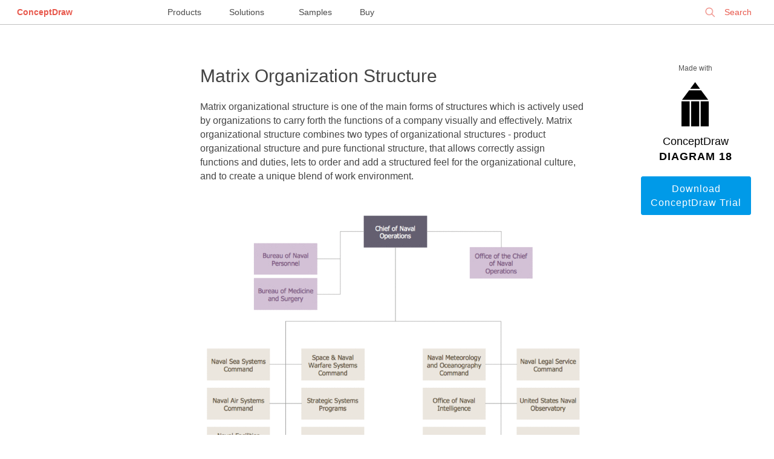

--- FILE ---
content_type: text/html; charset=UTF-8
request_url: https://www.conceptdraw.com/How-To-Guide/matrix-organization-structure
body_size: 9778
content:
<!DOCTYPE HTML>
    <html>
    <head>
        <meta charset="UTF-8">
       <!-- <base href=""> -->
        <title>Matrix Organization Structure</title>
        <meta name="description" content="Matrix organizational structure is one of the main forms of structures which is actively used by organizations to carry forth the functions of a company visually and effectively.
Now we have ConceptDraw DIAGRAM diagramming and vector drawing software extended with 25 Typical Orgcharts solution from the Management area of ConceptDraw Solution Park which will help easy represent matrix organizational structure of any degree of complexity."/>
        <meta name="keywords" content="Matrix Organization Structure, organization chart, matrix organization"/>
        <meta name="robots" content="index,follow"/>
        <link rel="canonical" href="https://www.conceptdraw.com/How-To-Guide/matrix-organization-structure">
        <meta name="viewport" content="width=device-width, initial-scale=1">
        <!-- <link rel="stylesheet" href="/How-To-Guide/styles/layout.css"> -->
        <meta property="og:type" content="website"/>
        <meta property="og:title" content="Matrix Organization Structure"/>
        <meta property="og:description" content="Matrix organizational structure is one of the main forms of structures which is actively used by organizations to carry forth the functions of a company visually and effectively.
Now we have ConceptDraw DIAGRAM diagramming and vector drawing software extended with 25 Typical Orgcharts solution from the Management area of ConceptDraw Solution Park which will help easy represent matrix organizational structure of any degree of complexity."/>
        <meta property="og:url" content="https://www.conceptdraw.com/How-To-Guide/matrix-organization-structure"/>
        <meta property="og:site_name" content="https://www.conceptdraw.com"/>
                    <meta property="og:image" content="/How-To-Guide/picture/Management-Typical-Orgcharts-Matrix-Org-Chart-Template-3.png"/>
        
        
    <script type="application/ld+json">
        {
            "@context": "https://schema.org",
            "@type": "Article",
            "mainEntityOfPage": {
                "@type": "WebPage",
                "@id": "https://www.conceptdraw.com/How-To-Guide/matrix-organization-structure"
            },
            "headline": "Matrix Organization Structure",
            "description": "Matrix organizational structure is one of the main forms of structures which is actively used by organizations to carry forth the functions of a company visually and effectively.
Now we have ConceptDraw DIAGRAM diagramming and vector drawing software extended with 25 Typical Orgcharts solution from the Management area of ConceptDraw Solution Park which will help easy represent matrix organizational structure of any degree of complexity.",
            "image": "",
            "author": {
                "@type": "Organization",
                "name": "CS Odessa",
                "url": "https://www.conceptdraw.com/"
            },
            "publisher": {
                "@type": "Organization",
                "name": "CS Odessa",
                "logo": {
                    "@type": "ImageObject",
                    "url": "https://www.conceptdraw.com/products/images/identity/CS_ODESSA_LOGO.png"
                }
            },
            "datePublished": "2017-04-19 10:47:20",
             "dateModified": "2017-04-19 10:47:20"
        }
    </script>
    </head>
    <body id="home">


    
    <style>


        @font-face {
            font-family: 'open_sans';
            font-weight: 400;
            font-style: normal;
            font-display: fallback;

         /*   src: url('/styles/fonts/OpenSans-Regular-webfont.eot');
            src: url('/styles/fonts/OpenSans-Regular-webfont.eot?#iefix') format('embedded-opentype'), url('/styles/fonts/OpenSans-Regular-webfont.woff') format('woff'), url('/styles/fonts/OpenSans-Regular-webfont.ttf') format('truetype'), url('/styles/fonts/OpenSans-Regular-webfont.svg#open_sansregular') format('svg');
            */
        }
      /*  @font-face {
            font-family: 'open_sans';
            font-weight: 600;
            font-style: normal;

            src: url('/styles/fonts/OpenSans-Semibold-webfont.eot');
            src: url('/styles/fonts/OpenSans-Semibold-webfont.eot?#iefix') format('embedded-opentype'), url('/styles/fonts/OpenSans-Semibold-webfont.woff') format('woff'), url('/styles/fonts/OpenSans-Semibold-webfont.ttf') format('truetype'), url('/styles/fonts/OpenSans-Semibold-webfont.svg#open_sanssemibold') format('svg');
        }
        */
        html, body
        {
            width: 100%;
            margin: 0;
            overflow-y: auto;
            font-size: 16px;

        }
        body {
            font-size: 16px;
            line-height: 1.44;
            font-family: open_sans, Helvetica, Arial,"Nimbus Sans L", sans-serif !important;
            /*background: #DADAE3; */
            padding: 0 1em 1em 1em;
        }


        body#home{
            padding:0 !important;
            background: white;
            color: #2d2e2e;
        }

        a{
            color: #0071bc;
            text-decoration: none;

        }

        a:hover{
            color: #134868;
            border-bottom-color: #0071bc;
            /*background: #fbfbc8; */
        }



        /********** Main Page Styles ***************/

        .s_mt_10{margin-top: 10px;}
        .s_mt_20{margin-top: 20px;}
        .s_mt_50{margin-top: 50px;}
        .s_mt_70{margin-top: 70px;}
        .s_mt_100{margin-top: 100px;}
        .s_mb_10{margin-bottom: 10px;}
        .s_mb_20{margin-bottom: 20px;}
        .s_mb_50{margin-bottom: 50px;}
        .s_mb_70{margin-bottom: 70px;}
        .s_mb_100{margin-bottom: 100px;}

        strong{ font-weight: normal;}
        .center{margin-left: auto; margin-right: auto;}
        .right{display: block; float: right !important;}
        .left{display: block; float: left !important;}

        .grid_w {display: block; float: left;width: 100%;text-align: center;}
        .grid_2{width: 140px;}
        /********************/
        .wrapper{
            text-align: center;
        }
        .word1{
            font-size: 18px;
            color: #000 !important;
            font-weight: 100;
        }
        .word2{
            font-size: 18px;
            color: #000 !important;
            font-weight: 600;
            letter-spacing: 1px;
        }
        p{margin: 10px 0;}
        /* p > b {font-weight: 600;color: #000;font-size: 1.5em;} */
        .wrapper img{
            padding: 20px 0;
            margin-left: auto !important;
            margin-right: auto !important;
            display: block;
        }
        .columns_2 ul, .columns_2 ol {column-count: 2;}
        .columns_3 ul, .columns_3 ol {column-count: 3;}
        .columns_4 ul, .columns_4 ol {column-count: 4;}
        .columns_5 ul, .columns_5 ol {column-count: 5;}
        .columns_6 ul, .columns_6 ol {column-count: 6;}

        .centerCol img{max-width: 100%;}
        .centerCol td img{min-width: 50px;}
        .centerCol ul li img, .centerCol ol li img {
            /* padding: 0; */
            margin-left: 0 !important;
            margin-right: 0 !important;
            display: inline;
        }
        .centerCol ul{
            /* padding-left: 15px; */
            list-style: none;
            margin-left: 20px;
            margin-bottom: 10px;
        }
        .centerCol ul li:before{
            content: "· ";
            margin-right: 15px;
            font-weight: bold;
        }
        .centerCol ul li{
            list-style: inherit;
            padding: 5px 0 10px 0;
            text-align: left;
            text-indent: -22px;
        }
        ul li > ul{margin-top: 15px;}
        ul li > ul li{
            line-height: 1.54;
            padding-left: 15px;
            margin-bottom: 15px;
        }
        .centerCol ol{
            padding-left: 30px;
        }
        .centerCol ol li{padding: 5px 0 10px 20px; line-height: 1.54;}

        ol.steps {
            margin-top: .5em;
            counter-reset: step;
        }
        ol.steps > li{
            list-style: none;}

        ol.steps > li::before {
            counter-increment: step;
            content: "Step " counter(step) ".";
            margin-right: .5em;
            font-weight: 400;
            color: #444444;
            margin-left: -50px;
        }

        .how-to .content{
            max-width: 1500px;
            margin-left: auto;
            margin-right: auto;
            margin-top: 50px;
            width: 100%;
            color: #444444;
        }
        .leftCol, .rightCol, .centerCol{
            display: block;
            text-align: left;
        }

        .leftCol{
            width: 200px;
            padding: 0 40px;
            float: left;
            font-size: 15px;
        }
        .rightCol {
            width: 180px;
            padding: 0 40px;
            text-align: center;
            float: right;
            color: #2d2e2e;
        }
        .centerCol{
            padding: 0 4%;
            margin-bottom: 150px;
            width: calc(100% - 260px - 280px - 8%);
            float: right;
        }
        .centerCol h1{
            font-size: 30px;
            line-height: 1.33;
            font-weight: 100;
            margin-top: 15px;
        }
        .leftCol h5{
            font-size: 12px;
            color: #555555;
            line-height: 1.5;
            font-weight:normal;
        }
        .rightCol h2, .rightCol h3, .rightCol h4,.rightCol h5, .rightCol #_h5 {
            font-size: 12px;
            font-weight: bold;
            line-height: 1.25;
            text-align: left;
            color: #555555;
            display: block;
            float: left;
        }
        .rightCol h5, .rightCol #_h5{font-weight: 100;text-align: center;width: 180px;}
        .rightCol #_h5 {margin: 15px 0;}
        .leftCol h5{display: none;}
        .leftCol ul{
            color: #009ae8;
            padding-left: 0;
            list-style: none;
            max-width: 200px;
        }
        .leftCol ul li {
            padding: 10px 0;
            border-bottom: 1px solid #dbdbdb;
        }
        .rightCol ul{
            font-size: 12px;
            line-height: 1.25;
            text-align: left;
            color: #555555;
            padding-left: 0;
            list-style: none;
            margin-bottom: 50px;
            max-width: 150px;
            float: right;
            display: block;
        }
        .rightCol ul li {
            list-style: inherit;
            padding: 5px 0;
            text-align: left;
          /*  text-indent: -22px; */
        }

        .rightCol ul li:before {
            content: "· ";
            font-weight: bold;
            font-size: 20px;
            margin-right: 10px;

        }
        .centerCol h2{  font-size: 20px;  font-weight: 600;  line-height: 1.5;  /* color: #000000; */ color: #2d2e2e; margin-top: 40px;margin-bottom: 20px;}
        .centerCol a.button{
            border: 1px solid #009ae8;
            border-radius: 3px;
            padding: 8px 10px;
            background-color: #fff;
            color: #009ae8;
            display: block;
            float: left;
            width: 120px;
            text-align: center;
            margin-bottom: 10px;
        }
        .centerCol a.button.now{display: inline;width: 200px;margin-right: 10px;}
        .rightCol a.button{
            border: 1px solid #009ae8;
            border-radius: 3px;
            padding: 8px 10px;
            background-color: #fff;
            color: #009ae8;
            display: block;
            float: left;
            width: 160px;
        }
        .centerCol br,
        .rightCol br,
        .rightCol hr{display: none;}

        .button{
            border-radius: 3px;
            padding: 8px 22px;
            letter-spacing: 1px;
        }
        .noltrspcng{letter-spacing: normal;}
        .rightCol a.button.dark,.centerCol a.button.dark{background-color: #009ae8; color: #fff;}
        .centerCol a.button.dark.buy{background-color: darkred; color: #fff;border: 1px solid darkred;}
        .button.light{background-color: #fff; color: #009ae8;}
        .txtBig{text-transform: uppercase; font-weight: 600;}

        .border_blr{border: 1px solid #009ae8; border-radius: 3px;}
        .rightCol table tr td{padding:0 !important;margin: 0 !important;}
        .rightCol img{ max-width: 170px;}

        /******images videos****/
        .samples_block {
            float: left;
            width: 100%;
            margin: 10px 0;
        }
        .sample {
            font-size: 10px;
            display: inline;
            float: left;
            width: 10em;
            margin-right: 55px;
        }
        .sample img {
            float: left;
            overflow: hidden;
            max-width: 125px;
            max-height: 94px;
            margin: 0 auto 7px 0;
            padding: 0;
            border: 4px solid #fff;
            border-radius: 6px;
            box-shadow: 0 1px 5px rgba(0,0,0,.75);
        }

        pre, i {display: block;width: 95%;overflow: hidden;word-wrap: anywhere;}

        #SA_ {margin-top: 1em;  display: block;  float: left;}
        #SA_ div {text-align: left;}
        #SA_ h3, #SA_ #sa_h3{text-align: left; color: #009ae8; font-size: 19px;font-weight: 600;margin: 20px 0;}
        #SA_ h4 , #SA_ #sa_h4{text-align: center; color: #505050; font-size: 23px;margin-top: 60px;margin-bottom: 30px;font-weight: bold;}
        #SA_ br {display: inline;}
        .rltdslt{color: #555555; font-size: 12px; text-align: left;padding-left: 10px;}
        .pic{font-size: .9em;color: #555555;text-align: center !important;}

        .vlink{width: 100%;display: block;margin-top: 20px;}
        .gtitle{color: #555555; font-size: 12px;text-align: center;margin-top: 10px;display: block;float: left;}
        .gvideo{display: inline;
            float: left;
            width: 100%;
            border: 1px solid silver;
            border-radius: 5px;}
        #see_also {
            right: 0;
            bottom: 0;
            left: 0;
            display: block !important;
            overflow: hidden;
            box-sizing: border-box;
            width: 100%;
            height: auto;
            margin: auto;
            padding-bottom: 2em;
            background: #eee;
            -webkit-column-span: all;
            -moz-column-span: all;
            column-span: all;
        }
        .multy-col-list-wrapper::before {
            font-size: 13px;
            line-height: 24px;
            display: block;
            height: 40px;
            padding-bottom: 10px;
            content: 'SEE ALSO';
            text-align: center;
            color: #000;
            font-weight: 700;
        }
        .multy-col-list-wrapper ul {
            column-gap: 45px;
            width: 90%;
            margin: 0 auto;
            max-width: 1200px;
            column-count: 3;
            padding-left: 10px;
        }
        .multy-col-list-wrapper ul li {list-style: none;overflow: hidden;}
        .multy-col-list-wrapper ul li a {
            font-size: 12px;
            line-height: 25px;
            color: #007aff;
            font-family: sans-serif !important;
        }

        @media only screen and (max-width: 1020px) {
            .rightCol{float: left;}
            .leftCol{float: none;}
            .centerCol{float: right;width: calc(100% - 280px - 8%);}
            .rightCol .s_mb_70 { margin-bottom: 20px; }
            .leftCol ul{display: block;  float: left;}
            .leftCol h5{display: block;  float: left;  margin-top: 30px; margin-bottom: 0;text-align: center; width: 100%; margin-left: -15px;}
            .centerCol .rltdslt a.button {width: 35%;display: block;}
            .centerCol{font-size: 1.1em;}
        }
        @media only screen and (max-width: 650px) {
            .rightCol{display: none;}
            .leftCol{display: none;}
            .centerCol{float: none;width: 90%; padding: 0 5%; font-size: 1.3em;}
            .grid_w {width: 98%;}
            .centerCol h1 {font-size: 1.7em;}
            .centerCol h2 {font-size: 1.5em;}
            #SA_ h3 {font-size: 1.3em;}
            .multy-col-list-wrapper ul {column-count: 1;}
        }

        /* top menu styles*/
   /*     @font-face {
            font-family: 'open_sans_light';
            font-weight: 200;
            font-style: normal;

            src: url('/styles/fonts/OpenSans-Light-webfont.eot');
            src: url('/styles/fonts/OpenSans-Light-webfont.eot?#iefix') format('embedded-opentype'), url('/styles/fonts/OpenSans-Light-webfont.woff') format('woff'), url('/styles/fonts/OpenSans-Light-webfont.ttf') format('truetype'), url('/styles/fonts/OpenSans-Light-webfont.svg#open_sansLight') format('svg');
        }
        @font-face {
            font-family: 'open_sans_regular';
            font-weight: 400;
            font-style: normal;

            src: url('/styles/fonts/OpenSans-Regular-webfont.eot');
            src: url('/styles/fonts/OpenSans-Regular-webfont.eot?#iefix') format('embedded-opentype'), url('/styles/fonts/OpenSans-Regular-webfont.woff') format('woff'), url('/styles/fonts/OpenSans-Regular-webfont.ttf') format('truetype'), url('/styles/fonts/OpenSans-Regular-webfont.svg#open_sansregular') format('svg');
        }
        @font-face {
            font-family: 'open_sans_semibold';
            font-weight: 600;
            font-style: normal;

            src: url('/styles/fonts/OpenSans-Semibold-webfont.eot');
            src: url('/styles/fonts/OpenSans-Semibold-webfont.eot?#iefix') format('embedded-opentype'), url('/styles/fonts/OpenSans-Semibold-webfont.woff') format('woff'), url('/styles/fonts/OpenSans-Semibold-webfont.ttf') format('truetype'), url('/styles/fonts/OpenSans-Semibold-webfont.svg#open_sanssemibold') format('svg');
        }
        @font-face {
            font-family: 'open_sans_ExtraBold';
            font-weight: 600;
            font-style: normal;

            src: url('/styles/fonts/OpenSans-ExtraBold-webfont.eot');
            src: url('/styles/fonts/OpenSans-ExtraBold-webfont.eot?#iefix') format('embedded-opentype'), url('/styles/fonts/OpenSans-ExtraBold-webfont.woff') format('woff'), url('/styles/fonts/OpenSans-ExtraBold-webfont.ttf') format('truetype'), url('/styles/fonts/OpenSans-ExtraBold-webfont.svg#open_sansExtraBold') format('svg');
        }
*/

        body {
            margin: 0;
        }
        .menu {
            font-size: 10px;
            width: 100%;
            position: relative;
            height: 40px;
            background-color: #fff;
            border-bottom: 1px solid silver;
        }
        .menu * ,
        .menu-full *,
        .profile * {
            text-decoration: none;
            font-family: open_sans_regular, 'Open Sans', open_sans, Arial, 'Helvetica Neue', Helvetica, sans-serif;
        }
        .menu, .menu div,
        .menu-full, .menu-full div,
        .profile, .profile div{
            float: none;
        }
        .menu-full > .left > .row > .col a {
            font-family: open_sans_light, 'Open Sans', 'Helvetica Neue', Arial, sans-serif;
        }
        .menu a,
        .menu-full a,
        .profile a {
            border-bottom: none 0;
        }
        .menu > .menu-left,
        .menu > .menu-center,
        .menu > .menu-right {
            display: inline-block;
            position: absolute;
            font-size: 14px;
            line-height: 40px;
        }
        .menu > .menu-left {
            text-align: left;
            left: 0;
            right: auto;
            z-index: 100000000;
        }
        .menu > .menu-center {
            text-align: center;
            left: 0;
            right: 0;
            margin-left: auto;
            margin-right: auto;
            z-index: 50000000;
        }
        .menu > .menu-right {
            text-align: right;
            right: 0;
            left: auto;
            z-index: 100000000;
        }
        .menu > .menu-left a,
        .menu > .menu-center a,
        .menu > .menu-right a {
            margin: 2em;
        }
        .menu > .menu-left > .logo > a,
        .menu > .menu-right a {
            color: #e8594d;
        }
        .menu > .menu-left > .logo > a:hover {
            text-decoration: none;
        }
        .menu > .menu-left > .logo > a {
           /* font-family: open_sans_semibold, open_sans_regular, open_sans, 'Open Sans', sans-serif; */
            font-family: open_sans, 'Open Sans', sans-serif;
            font-weight: 600;
        }


        .menu > .menu-center > a:nth-last-child(2) {
            margin-left: .75em;
        }


        .menu > .menu-center > a {
            color:  #4a4a4a;
            line-height: 32px;
            border-top: 4px solid transparent;
            height: 40px;
            box-sizing: border-box;
            display: inline-block;
            width: 100px;
            margin: 0 2em;

        }


        .menu > .menu-center > a:hover {
            border-top: 4px solid  #e8594d;
            text-decoration: none;
        }


        .menu > .menu-right div.signin,
        .menu > .menu-right div.search,
        .menu > .menu-right > .username {
            float: right;
        }
        .menu > .menu-right > .username {
            width: 240px;
            text-overflow: ellipsis;

        }
        .menu > .menu-right > .username > a {
            width: 200px;
            overflow: hidden;
            text-overflow: ellipsis;
        }
        div.search:hover, div.search:hover * {
            cursor: pointer;
        }

        .menu > .menu-right div.search input[type=text] {
            border: none;
            -webkit-border-radius: 5px;
            -moz-border-radius: 5px;
            border-radius: 5px;
            background-color: transparent;
            color: #e8594d;
            font-size: 14px;
            height: 32px;
            -webkit-box-sizing: border-box;
            -moz-box-sizing: border-box;
            box-sizing: border-box;
            padding: 0 2em;
            padding-left: 3em;
            border: 1px solid transparent;
            -webkit-appearance: none;
        }
        .menu > .menu-right div.search input[type=text]:-webkit-autofill:focus{
            -webkit-box-shadow: 0 0 0px 1000px white inset;
            -webkit-text-fill-color: #e8594d;
            background-color: white !important;

        }
        .menu > .menu-right div.search input[type=text]:-webkit-autofill {
            -webkit-box-shadow: 0 0 0px 1000px white inset;
            -webkit-text-fill-color: #e8594d;
            background-color: white !important;
        }
        .menu > .menu-right div.search input[type=text]:focus{
            outline: none;
            border: 1px solid #e8594d;
            cursor: auto;
        }

        .menu > .menu-right div.search input[type=text]::-webkit-input-placeholder {
            color: #e8594d;
        }

        .menu > .menu-right div.search input[type=text]:-moz-placeholder { /* Firefox 18- */
            color: #e8594d;
        }

        .menu > .menu-right div.search input[type=text]::-moz-placeholder {  /* Firefox 19+ */
            color: #e8594d;
        }

        .menu > .menu-right div.search input[type=text]:-ms-input-placeholder {
            color: #e8594d;
        }
        .menu > .menu-right div.search {
            height: 32px;
            margin-left: 2em;
            background: url(/include_2015/imgs/Search_top.png) no-repeat .8em;
            background-size: 17px;
            margin-right: 0;
            margin-top: .25em;
            line-height: 32px;
        }
        .menu > .menu-right a {
            font-family: open_sans_semibold, open_sans_regular, open_sans, 'Open Sans', sans-serif;
        }
        .menu > .menu-right > .username > a {
            font-family: open_sans_regular, open_sans, 'Open Sans', sans-serif;
            padding: 0 20px;
            -webkit-background-size: 20px auto;
            background-size: 20px auto;
            line-height: 40px;
            height: 40px;
            /*box-sizing: border-box;*/
            margin: 0;
            display: block;
            text-align: center;
            position: relative;
            white-space: nowrap;
        }
        .menu > .menu-right > .username > a:hover {
            text-decoration: none;
        }
        .menu > .menu-right > .username > a > img {
            width: 15px;
            display: inline-block;
            margin: 0;
            padding: 0;
            vertical-align: text-top;
            margin-right: 1.5em;
        }
        .menu > .menu-right > .username > a.active {
            background-color: #d8d8d8;
        }
        .menu > .menu-right.active {
            position: fixed;
            z-index: 900000000;
        }
        /*.menu > .menu-right.active .username{*/
        /*width: auto;*/
        /*}*/
        .menu > .menu-right.active div.search{
            display: none;
        }
        .menu > .menu-right.active > .username > a > .close {
            display: block;
        }
        .menu > .menu-right > .username > a > .close {
            display: none;
            height: 32px;
            width: 32px;
            background: url(/include_2015/imgs/CloseGrey.png) no-repeat center;
            background-size: 20px;
            cursor: pointer;
            position: absolute;
            top: 0;
            bottom: 0;
            right: .5em;
            left: auto;
            margin: auto;
        }
        .menu > .menu-left > .burger {
            background: url(/include_2015/imgs/Icon.png) no-repeat center;
            background-size: 25px 14px;
            height: 40px;
            width: 40px;
            display: inline-block;
            float: left;
            margin-left: 10px;
            cursor: pointer;
        }
        .menu > .menu-left > .logo {
            display: inline-block;
        }
        .menu > .menu-right div.search input[type=text]:focus::-webkit-input-placeholder {
            color: transparent;
        }
        span.search-clear {
            color: transparent;
            font-family: open_sans_light, 'Open Sans', sans-serif;
            display: inline-block;
            width: 10px;
            height: 10px;
            position: relative;
            left: -25px;
            font-size: 12pt;
            -webkit-user-select: none;
            -moz-user-select: none;
            -ms-user-select: none;
            user-select: none;

        }
        .menu > .menu-right .search input[type=text]:focus + span {
            color: #e8594d;
            cursor: pointer;
        }
        @media only screen and (max-width:1410px) {
            .menu > .menu-right > .username {
                width: 190px;

            }
            .menu > .menu-right > .username > a {
                width: 150px;
            }
        }

        @media only screen and (max-width: 1890px) {


            .menu > .menu-center > a:last-child {
                /*margin-left: 0;*/
                /*text-align: start;*/
               /*  width: 125px; */
            }
            .menu > .menu-center > a{
                margin: 0;
                padding: 0 1.5em;
                width: auto;
            }


        }

        @media only screen and (max-width: 1630px) {
            .menu > .menu-center {
                left: 30%;
                right: auto;
            }

            .menu > .menu-right div.search input[type=text],
            .menu > .menu-right div.search {
                width: 125px;
            }

            span.search-clear {
                left: -12px;
                top: -32px;
            }
        }
        @media only screen and (max-width:1340px) {
            .menu > .menu-center {
                left: 20%;
                right: auto;
            }
        }
        @media only screen and (max-width:1166px) {
            .menu > .menu-center {
               /*  display: none; */
            }
            .menu > .menu-right div.search,
            .menu > .menu-right div.search input[type=text] {
                width: 160px;
            }
        }
        @media only screen and (max-width: 820px) {
            .menu > .menu-center {
                left: 21%;
            }
        }
        @media only screen and (max-width: 650px) {
            .menu > .menu-center {
                 display: none;
            }
        }
        @media only screen and (max-width:570px) {
            .menu > .menu-right div.search,
            .menu > .menu-right div.search input[type=text] {
                display: none;
            }
            .menu-full > .left > .row > .col > .title, .menu-full > .left > .row > .col > .title a {
                margin-top: 24px;
            }
        }
        @media only screen and (max-width:400px) {
            .menu > .menu-right > .username > a {
                color: transparent;
                font-size: 0;
                vertical-align: middle;
                padding: 0;
                background-position: center;
                text-align: right;
                width: 90%;
            }
            .menu > .menu-right div.search{
                display: none;
            }
            .menu > .menu-right > .username > a > img {
                vertical-align: middle;
            }

        }
        @media only screen and (max-width:200px) {
            .menu > .menu-left > .logo {
                display: none;
            }

        }


        /****************/
        .menu-full {
            font-size: 10px;
            display: none;
            background-color: rgba(86, 86, 86, 0.9);
            position: fixed;
            top: 0;
            left: 0;
            right: 0;
            bottom: auto;
            z-index: 900000000;
            /*height: 100vh;*/
            height: 100vh;
            overflow: auto;
        }
        .menu-full > .top {
            margin-bottom: 2em;
        }
        .menu-full > .top > .logo > a {
            font-size: 14px;
            font-family: open_sans_semibold, open_sans, 'Open Sans', sans-serif;
            color: #fff;
            line-height: 32px;
        }
        .menu-full > .top > .logo > a:hover {
            text-decoration: none;
        }
        .menu-full > .top > * {
            display: inline-block;
            margin-top: 4px;
            margin-bottom: 4px;
        }

        .menu-full > .top > .close {
            height: 32px;
            width: 32px;
            margin-right: 2.25em;
            margin-left: 1.5em;
            background: url(/include_2015/imgs/Close.png) no-repeat center;
            background-size: 20px;
            float: left;
            cursor: pointer;

        }
        .menu-full > .left {
            width: 70%;
            width: calc(75% - 2em);
            -webkit-box-sizing: border-box;
            -moz-box-sizing: border-box;
            box-sizing: border-box;
            padding-left: 2em;
            float: left;
        }
        .menu-full > .left > .row {
            display: block;
            margin-bottom: 6em;
        }
        .menu-full > .left > .row > .col {
            padding-left: 5em;
            display: inline-block;
            vertical-align: top;
            width: 24%;
            -webkit-box-sizing: border-box;
            -moz-box-sizing: border-box;
            box-sizing: border-box;
        }
        .menu-full > .left > .row > .col a {
            color: #fff;
            font-size: 14px;
            line-height: 2.4;
            padding: .15em 0;
            display: inline-block;
        }
        .menu-full > .left > .row > .col a:hover {
            text-decoration: none;
        }
        .menu-full > .left > .row > .col > .item {
            border-bottom: 1px solid #acacac;
            -webkit-box-sizing: border-box;
            -moz-box-sizing: border-box;
            box-sizing: border-box;
            position: relative;
        }
        .menu-full > .left > .row > .col > .item:first-child {
            border-bottom: none;
        }
        .menu-full > .left > .row > .col > .item:hover::after {
            content: '';
            position: absolute;
            top: auto;
            left: 0;
            right: 0;
            bottom: 0;
            border-bottom: 6px solid #acacac;
        }
        .menu-full > .left > .row > .col > .title,
        .menu-full > .left > .row > .col > .title a{
            color: #fff;
            font-size: 18px;
            margin-bottom: 24px;
            font-family:  open_sans_regular,open_sans, 'Open Sans', sans-serif;
            font-weight: 400;
            line-height: 36px;
            cursor: default;
            width: auto;
            padding: 0;
        }
        .menu-full > .left > .row > .col > .title a{
            margin-bottom: 0;
            border-bottom: 1px solid transparent;
            line-height: 24px;
        }
        .menu-full {
            vertical-align: top;
        }
        .menu-full > div.right {
            display: inline-block;
            -webkit-box-sizing: border-box;
            -moz-box-sizing: border-box;
            box-sizing: border-box;
            width: 25%;
            border-left: 1px solid #acacac;
            vertical-align: top;
            padding-left: 5%;
            padding-top: 0;
            height: 75%;
            height: calc(100% - 120px);
            max-height: 859px;
            float: none !important;
            right: 0;
            margin-top: 0;
            text-align: left;
        }
        .menu-full > .right .title,
        .menu-full > .right .top {
            padding: 0;
            margin-bottom: 0;
            line-height: 18px;
            width: auto;
        }
        .menu-full > .right .title a {
            font-size: 18px;
            /*font-weight: 400 !important;*/
            /*font-family: open_sans_regular,open_sans,  'Open Sans',sans-serif;*/
            line-height: 48px;
            color: #fff;
            height: 48px;
            -webkit-box-sizing: border-box;
            -moz-box-sizing: border-box;
            box-sizing: border-box;
            padding-right: .2em;
        }
        .menu-full > .right .title a:hover,
        .menu-full > .left > .row > .col > .title a:hover{
            border-bottom: 1px solid #acacac;
            text-decoration: none;
            cursor: pointer;
        }
        .menu_overlay {
            position: fixed;
            display: none;
            width: 100%;
            height: 100%;
            position: fixed;
            z-index: 80000000;
            background-color: #000;
            opacity: 0.5;
            top: 0;
            left: 0;
            right: 0;
            bottom: 0;
        }
        @media only screen and (max-width:1024px) {
            .menu-full > .left > .row > .col a{
                line-height: 1.45;
                padding: .65em 0;
            }
        }
        @media only screen and (max-width:1000px) {
            .menu-full > .left > .row > .col {
                width: 49%;
            }
            .menu-full > .left > .row > .col {
                margin-bottom: 2em;
            }
        }
        @media only screen and (max-width:600px) {
            .menu-full > .left > .row > .col {
                width: 100%;
            }
            .menu-full > .left > .row > .col {
                margin-bottom: 2em;
            }
        }
        @media only screen and (max-width:550px) {
            .menu-full > .top > .logo {
                display: none;
            }
            .columns_2 ul, .columns_2 ol{column-count: 1;line-height: 1em;}
        }
        @media only screen and (max-width:500px) {
            .menu-full > .left,
            .menu-full > div.right {
                display: block;
                float: none !important;
            }
            .menu-full > div.right {
                border-left: none;
                width: 100%;
                padding-left: 7em;
                text-align: left;
            }

        }

        /* styles for footer*/

        #footer{
            float: left;
            font-family: open_sans, open_sans_regular, 'Open Sans', "Helvetica Neue", Arial, Helvetica, "Nimbus Sans L", sans-serif !important;
            font-size: 100%;
            padding: 4.375rem;
            width: 100%;
            height: 12.25rem;
            box-sizing: border-box;
            background: #FFF;
           /* margin: 100px 0 0 0; */
            text-align: left;
            line-height: 1.42;
            border-top: 1px solid #9C9C9C;



        }

        #footer > div{
            width: 50%;
        }
        #footer p
        {
            font-weight: normal;
            font-size: 1.33em;
            line-height: 1.33;
            padding-bottom: 3px;
            margin: 0;
            padding-top: 1px;
        }
        .footer_links_left
        {
            float:left;
            font-size: .75rem;
            font-weight: 600;
            width: 50%;
        }
        .footer_links_left p {
            font-size: 1.33em !important;
        }
        .footer_links_right
        {
            float: right;
            font-size: .65em;
            color: rgb(153, 153, 153);
            text-align: right;
            width: 50%;
        }

        .footer_links_right p{
            font-size: .75rem !important;
            margin: .65rem 0 0 0 !important;
        }

        a.foo_links {
            display: inline;
            color: #3fa9f5;
            font-size: .745rem;
            line-height: 1.31;
            text-decoration: none;
            border: none;
        }
        .footer_links_right .foo_links:hover {
            color: #21587F;
        }
        .foo_links:after{
            content: "  |  ";
            padding: 0.3em;
        }

        .footer_links_right a:last-of-type:after {
            content: "";
            padding: 0;
        }
        @media only screen and (max-width: 820px){
            div#footer > div {
                width: 100%;
                text-align: center;
                margin-bottom: 1em;
            }
        }
        @media only screen and (max-width: 650px){
            #footer{
                padding: 2.35rem 0;
            }
        }
        @media only screen and (max-width: 570px){
            .foo_links:after {
                padding: 0.1em;
            }
        }
        @media only screen and (max-height: 890px){
            #footer {
                position: initial;

            }
        }
    </style>


    <div class="menu">
        <div class="menu-left">
            <div class="logo"><a href="https://www.conceptdraw.com">ConceptDraw</a></div>
        </div>
        <div class="menu-center">
            <a href="https://www.conceptdraw.com/products">Products</a>
            <a href="https://www.conceptdraw.com/solution-park">Solutions</a>
            <a href="https://www.conceptdraw.com/samples">Samples</a>
            <a href="https://my.conceptdraw.com/buy/">Buy</a>
        </div>
         <div class="menu-right">
             <div class="search">
                 <form method="get" action="https://www.conceptdraw.com/search.php" id="searchbox_000893448112670316043:ckg3jdpoqts">
                     <input type="hidden" name="cx" value="000893448112670316043:ckg3jdpoqts">
                     <input type="hidden" name="cof" value="FORID:11">
                     <input type="hidden" name="sa" value="Search">
                     <input type="text" autocomplete="on" placeholder="Search" name="q" id="header_search" href="" onClick="javascript:if(this.phSet)this.value=''" onkeydown="javascript:if ( event.keyCode == 27 ) this.value=''"/>
                     <span class="search-clear">&#10005;</span>
                 </form>

             </div>
<!--
                            <div class="signin"><a href="https://my.conceptdraw.com/registration/login.php">Sign In</a></div>
            -->
        </div>
    </div>
    
    
    <div class="wrapper how-to">
        <div class="content">



            <div class="rightCol">
                <div id="_h5">Made with</div>

                <div class="s_mb_20 grid_w">
                                            <svg width="80" height="80" viewBox="0 0 80 80" xmlns="https://www.w3.org/2000/svg">
                                <path d="M49.48 13.4L61.2 29.26H17.9L29.63 13.4h19.85zm-1.8-2.43L39.56 0l-8.12 10.97h16.24zM32.9 73.14h13.42V31.7h-13.4v41.44zm-2.43 0H17V31.7h13.47v41.44zm18.3 0H62.1V31.7H48.76v41.44z" fill="#000" fill-rule="evenodd"></path>
                            </svg>                        <div class='word1'>ConceptDraw</div> <div class='word2'>DIAGRAM 18</div>                </div>
                <div class="grid_w s_mb_70"><a href="https://my.conceptdraw.com/account/downloads.php" class="button dark">Download ConceptDraw Trial</a></div>

                
            </div>
            <div class="centerCol">
                <h1>Matrix Organization Structure</h1>

                



<p><strong>Matrix organizational structure</strong> is one of the main forms of structures which is actively used by organizations to carry forth the functions of a company visually and effectively. Matrix organizational structure combines two types of organizational structures - product organizational structure and pure functional structure, that allows correctly assign functions and duties, lets to order and add a structured feel for the organizational culture, and to create a unique blend of work environment.</p>
<p><img src="/How-To-Guide/picture/matrix-organization-structure/Matrix-Organization-Structure.gif" alt="Matrix Organization Structure" title="Matrix Organization Structure" ></p>
<p>Now we have ConceptDraw DIAGRAM diagramming and vector drawing software extended with 25 Typical Orgcharts solution from the Management area of ConceptDraw Solution Park which will help easy represent matrix organizational structure of any degree of complexity.</p>                    <a href="/How-To-Guide/picture/Management-Typical-Orgcharts-Matrix-Org-Chart-Template-3.png"
                       target="_blank">
                        <img src="/How-To-Guide/picture/Management-Typical-Orgcharts-Matrix-Org-Chart-Template-3.png"
                             alt="Matrix Organization Structure *">
                    </a>
                <p><b>Example 1.</b> Matrix Organization Structure Template</p>
<p>Matrix organizational structure allows to make functioning of organization more effective. Draw Matrix organizational structure fast and easy using the tools of <a href="https://www.conceptdraw.com/solution-park/management-typical-orgcharts">25 Typical Orgcharts Solution</a> !</p>

<p><a href="https://www.conceptdraw.com/How-To-Guide/picture/matrix-organization-structure/Management-Typical-Orgcharts-Matrix-Organizational-Chart.png"> <img src="/How-To-Guide/picture/matrix-organization-structure/Management-Typical-Orgcharts-Matrix-Organizational-Chart.png"  alt="Matrix Organization Structure" title="Matrix Organization Structure"></a></p>
<p><b>Example 2.</b> Matrix Organization Structure</p>
<p>25 Typical Orgcharts solution offers 2 libraries with variety of predesigned vector objects, collection of <strong>organization chart</strong> samples and 25 templates fully ready for filling, 5 among them are templates for <strong>matrix organization</strong> charts. All these templates and samples are available from ConceptDraw STORE.</p>

<p><a href="https://www.conceptdraw.com/How-To-Guide/picture/matrix-organization-structure/Management-Typical-Orgcharts-Matrix-Org-Chart-Template-1.png"> <img src="/How-To-Guide/picture/matrix-organization-structure/Management-Typical-Orgcharts-Matrix-Org-Chart-Template-1.png"  alt="Matrix Organization Structure Template" title="Matrix Organization Structure Template"></a></p>
<p><b>Example 3.</b> Matrix Organization Structure Template</p>
<p>The matrix organization structure templates and samples you see on this page were created in ConceptDraw DIAGRAM software, included and available from 25 Typical Orgcharts Solution.</p><br>

<p><a href="https://www.conceptdraw.com/How-To-Guide/picture/matrix-organization-structure/Management-25-Typical-Orgcharts-solution-Start-using.png" alt="Matrix Organization Structure Solution"><img src="/How-To-Guide/picture/matrix-organization-structure/Management-25-Typical-Orgcharts-solution-Start-using.png" alt="Matrix Organization Structure Solution" title="Matrix Organization Structure Solution" ></a></p>
<p><b>Example 4.</b> Matrix Organization Structure Solution</p>
<p>Use the 25 Typical Orgcharts Solution for ConceptDraw DIAGRAM software for designing matrix organization structure charts of any complexity.</p>
<p>All source documents are vector graphic documents. They are available for reviewing, modifying, or converting to a variety of formats (PDF file, MS PowerPoint, MS Visio, and many other graphic formats) from the ConceptDraw STORE. The 25 Typical Orgcharts Solution is available for all ConceptDraw DIAGRAM users.</p>


<!-- Futer -->
<br><br><br><br><br>
                                <div id='SA_'>		                    <div id='sa_h4'>NINE RELATED HOW TO's:</div><div class='grid_w txt_left s_mt_20'><div id='sa_h3'><a href='https://www.conceptdraw.com/How-To-Guide/quality-issues-in-their-organization'>Quality issues in heir organization</a>&nbsp;&#8594;</div><span>ConceptDraw Quality MindMap solution is a perfect additional tool for the quality team of your organization.</span><img src='/How-To-Guide/picture/Quality-mind-map-TQM.png' alt='Quality issues in heir organization *'><div class='pic'>Picture: Quality issues in heir organization</div><div class="grid_w rltdslt s_mt_20 s_mb_10">Related Solution:</div> <div class="grid_w rltdslt"><a target='_blank' href='https://www.conceptdraw.com/solution-park/quality-mindmap' class='button now light left noltrspcng'>Quality Mind Map</a></div></div><div class='grid_w txt_left s_mt_20'><div id='sa_h3'><a href='https://www.conceptdraw.com/How-To-Guide/online-flow-chart'>Online Flow Chart</a>&nbsp;&#8594;</div><span>ConceptDraw DIAGRAM diagramming and vector drawing software extended with tools of Flowcharts Solution from the Diagrams Area of ConceptDraw Solution Park ideally suits for fast and easy Online Flow Chart designing. We propose to verify this right now.</span><img src='/How-To-Guide/picture/Online-Flowchart.png' alt='Online Flow Chart *'><div class='pic'>Picture: Online Flow Chart</div><div class="grid_w rltdslt s_mt_20 s_mb_10">Related Solution:</div> <div class="grid_w rltdslt"><a target='_blank' href='https://www.conceptdraw.com/solution-park/diagram-flowcharts' class='button now light left noltrspcng'>Flowcharts</a></div></div><div class='grid_w txt_left s_mt_20'><div id='sa_h3'><a href='https://www.conceptdraw.com/How-To-Guide/mindmap-organizational-chart'>Organizational Chart</a>&nbsp;&#8594;</div><span>Use the advantages of hierarchical tree structure of mind map while developing the organizational structure of your organization. Create an Organizational Chart from your map. Double click the icon to create an Organizational Chart.

The diagram is created automatically from the active page of your map by ConceptDraw DIAGRAM and will be opened in Slideshow mode.</span><img src='/How-To-Guide/picture/Organizational-Chart.png' alt='Organizational Chart *'><div class='pic'>Picture: Organizational Chart</div><div class="grid_w rltdslt s_mt_20 s_mb_10">Related Solution:</div> <div class="grid_w rltdslt"><a target='_blank' href='https://www.conceptdraw.com/solution-park/collaboration-mind-map-exchange' class='button now light left noltrspcng'>Mind Map Exchange</a></div></div><div class='grid_w txt_left s_mt_20'><div id='sa_h3'><a href='https://www.conceptdraw.com/How-To-Guide/mindmap-business-world-presentation'>Business World Presentation</a>&nbsp;&#8594;</div><span>Presentation with Business World style in ConceptDraw DIAGRAM with illustrations and notes from mind map document.</span><img src='/How-To-Guide/picture/Business-World-Presentation.png' alt='Business World Presentation *'><div class='pic'>Picture: Business World Presentation</div><div class="grid_w rltdslt s_mt_20 s_mb_10">Related Solution:</div> <div class="grid_w rltdslt"><a target='_blank' href='https://www.conceptdraw.com/solution-park/collaboration-mind-map-exchange' class='button now light left noltrspcng'>Mind Map Exchange</a></div></div><div class='grid_w txt_left s_mt_20'><div id='sa_h3'><a href='https://www.conceptdraw.com/How-To-Guide/diagram-of-a-pyramid'>Diagram of a Pyramid</a>&nbsp;&#8594;</div><span>Pyramid diagram is a convenient way of representing data hierarchical structure and visualization relationships between hierarchy levels. You need create the <strong>diagram of a pyramid</strong>? ConceptDraw diagramming and vector drawing software supplied with Pyramid Diagrams Solution from the Marketing Area of ConceptDraw Solution Park is the best tool for drawing attractive and successful diagram of a pyramid.</span><img src='/How-To-Guide/picture/PYRAMID-Dna-model-of-seduction-Triangular-diagram.png' alt='Diagram of a Pyramid *'><div class='pic'>Picture: Diagram of a Pyramid</div><div class="grid_w rltdslt s_mt_20 s_mb_10">Related Solution:</div> <div class="grid_w rltdslt"><a target='_blank' href='https://www.conceptdraw.com/solution-park/marketing-pyramid-diagrams' class='button now light left noltrspcng'>Pyramid Diagrams</a></div></div><div class='grid_w txt_left s_mt_20'><div id='sa_h3'><a href='https://www.conceptdraw.com/How-To-Guide/six-markets-model-chart'>Six Markets Model Chart</a>&nbsp;&#8594;</div><span>This sample shows the Six Markets Model Chart. It was created in ConceptDraw DIAGRAM diagramming and vector drawing software using the Marketing Diagrams Solution from the Marketing area of ConceptDraw Solution Park.
The six markets model defines six markets that take the central place in the relationship marketing: internal markets, supplier markets, recruitment markets, referral markets, influence markets and customer markets. The six markets model allows the organization to analyze the stakeholders and key market domains that can be important to it.</span><img src='/How-To-Guide/picture/Six-markets-model-chart.png' alt='Six Markets Model Chart *'><div class='pic'>Picture: Six Markets Model Chart</div><div class="grid_w rltdslt s_mt_20 s_mb_10">Related Solution:</div> <div class="grid_w rltdslt"><a target='_blank' href='https://www.conceptdraw.com/solution-park/marketing-diagrams' class='button now light left noltrspcng'>Marketing Diagrams</a></div></div><div class='grid_w txt_left s_mt_20'><div id='sa_h3'><a href='https://www.conceptdraw.com/How-To-Guide/organizational-chart-templates'>Organizational Chart Templates</a>&nbsp;&#8594;</div><span>ConceptDraw offers you a number of ready-made organizational chart templates which you can use in your drawing. They are grouped in topical sets as organizational chart template files.
Use the Organizational Charts Solution for ConceptDraw DIAGRAM to create your own Organizational Charts of any complexity quick, easy and effective.
The Organizational Charts designed with ConceptDraw DIAGRAM are vector graphic documents and are available for reviewing, modifying, converting to a variety of formats (image, HTML, PDF file, MS PowerPoint Presentation, Adobe Flash or MS Visio XML), printing and send via e-mail in one moment.</span><img src='/How-To-Guide/picture/Organizationalchart.png' alt='Organizational Chart Templates *'><div class='pic'>Picture: Organizational Chart Templates</div><div class="grid_w rltdslt s_mt_20 s_mb_10">Related Solution:</div> <div class="grid_w rltdslt"><a target='_blank' href='https://www.conceptdraw.com/solution-park/management-org-charts' class='button now light left noltrspcng'>Organizational Charts</a></div></div><div class='grid_w txt_left s_mt_20'><div id='sa_h3'><a href='https://www.conceptdraw.com/How-To-Guide/authority-matrix-diagram-software'>Authority Matrix Diagram Software</a>&nbsp;&#8594;</div><span>You need to draw Authority Matrix Diagram quick and easy? Design it with ConceptDraw DIAGRAM! 
ConceptDraw DIAGRAM extended with Seven Management and Planning Tools solution from the Management Area is the best Authority Matrix Diagram Software.</span><img src='/How-To-Guide/picture/authority-matrix-diagram.png' alt='Authority Matrix Diagram Software *'><div class='pic'>Picture: Authority Matrix Diagram Software</div><div class="grid_w rltdslt s_mt_20 s_mb_10">Related Solution:</div> <div class="grid_w rltdslt"><a target='_blank' href='https://www.conceptdraw.com/solution-park/management-seven-mp-tools' class='button now light left noltrspcng'>Seven Management and Planning Tools</a></div></div>                </div>

                <div class="grid_w s_mt_50 left">
                    <div class="grid_2 center">
                        <div class="s_mb_20 grid_w">
                                                            <svg width="80" height="80" viewBox="0 0 80 80" xmlns="https://www.w3.org/2000/svg">
                                <path d="M49.48 13.4L61.2 29.26H17.9L29.63 13.4h19.85zm-1.8-2.43L39.56 0l-8.12 10.97h16.24zM32.9 73.14h13.42V31.7h-13.4v41.44zm-2.43 0H17V31.7h13.47v41.44zm18.3 0H62.1V31.7H48.76v41.44z" fill="#000" fill-rule="evenodd"></path>
                            </svg>                                <div class='word1'>ConceptDraw</div> <div class='word2'>DIAGRAM 18</div>                        </div>
                        <div class="grid_2 s_mb_70">
                            <a href="https://my.conceptdraw.com/buy/catalog.php" class="button dark txtBig buy">Buy it Now</a>
                        </div>
                    </div>
                </div>
            </div>
            <div class="leftCol">
                <!--<h5>Related How To's</h5>
                <ul><li><a href="https://www.conceptdraw.com/How-To-Guide/quality-issues-in-their-organization">Quality issues in heir organization</a></li><li><a href="https://www.conceptdraw.com/How-To-Guide/online-flow-chart">Online Flow Chart</a></li><li><a href="https://www.conceptdraw.com/How-To-Guide/mindmap-organizational-chart">Organizational Chart</a></li><li><a href="https://www.conceptdraw.com/How-To-Guide/conceptdraw-pro-main">ConceptDraw DIAGRAM</a></li><li><a href="https://www.conceptdraw.com/How-To-Guide/mindmap-business-world-presentation">Business World Presentation</a></li><li><a href="https://www.conceptdraw.com/How-To-Guide/diagram-of-a-pyramid">Diagram of a Pyramid</a></li><li><a href="https://www.conceptdraw.com/How-To-Guide/six-markets-model-chart">Six Markets Model Chart</a></li><li><a href="https://www.conceptdraw.com/How-To-Guide/organizational-chart-templates">Organizational Chart Templates</a></li><li><a href="https://www.conceptdraw.com/How-To-Guide/authority-matrix-diagram-software">Authority Matrix Diagram Software</a></li></ul> -->
            </div>


        </div>
    </div>

    
    <footer role="contentinfo">
        <div id="footer" role="contentinfo">
            <div class="footer_links_left">	<p>CS Odessa</p> Plan. Do. Communicate.</div>
            <div class="footer_links_right">
                <a class="foo_links" href="https://www.conceptdraw.com/products/contact-us">Contact Us</a>
                <p> &copy; 1993 &mdash; 2025 CS Odessa Corp. </p>
            </div>
        </div>
    </footer>
        </body>
    </html>

    